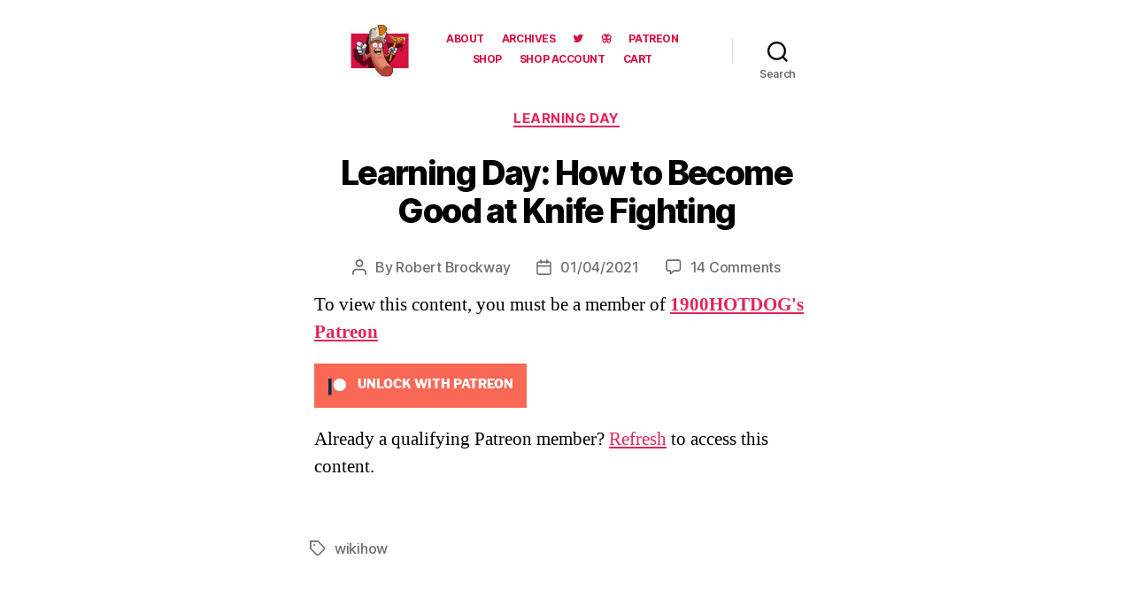

--- FILE ---
content_type: text/html; charset=UTF-8
request_url: https://1900hotdog.com/2021/01/learning-day-how-to-become-good-at-knife-fighting/
body_size: 18133
content:
<!DOCTYPE html>

<html class="no-js" lang="en-US">

	<head>

		<meta charset="UTF-8">
		<meta name="viewport" content="width=device-width, initial-scale=1.0">

		<link rel="profile" href="https://gmpg.org/xfn/11">

		<!--||  JM Twitter Cards by jmau111 v14.1.0  ||-->
<meta name="twitter:card" content="summary_large_image">
<meta name="twitter:creator" content="@1900hotdog">
<meta name="twitter:site" content="@1900hotdog">
<meta name="twitter:title" content="Learning Day: How to Become Good at Knife Fighting">
<meta name="twitter:description" content="You can’t trust WikiHow to teach you even the most basic of life skills. If you learn how to ride a bike from WikiHow you’ll wind up with a handlebar up your ass and wheels on your hands like">
<meta name="twitter:image" content="https://1900hotdog.com/wp-content/uploads/2021/01/knife-fighting.jpg">
<!--||  /JM Twitter Cards by jmau111 v14.1.0  ||-->
<meta name='robots' content='index, follow, max-image-preview:large, max-snippet:-1, max-video-preview:-1' />
	<style>img:is([sizes="auto" i], [sizes^="auto," i]) { contain-intrinsic-size: 3000px 1500px }</style>
	
	<!-- This site is optimized with the Yoast SEO plugin v26.6 - https://yoast.com/wordpress/plugins/seo/ -->
	<title>Learning Day: How to Become Good at Knife Fighting - 1-900-HOTDOG</title>
	<meta name="description" content="Cursed artifacts from the wrong dimension every weekday." />
	<link rel="canonical" href="https://1900hotdog.com/2021/01/learning-day-how-to-become-good-at-knife-fighting/" />
	<meta property="og:locale" content="en_US" />
	<meta property="og:type" content="article" />
	<meta property="og:title" content="Learning Day: How to Become Good at Knife Fighting - 1-900-HOTDOG" />
	<meta property="og:description" content="Cursed artifacts from the wrong dimension every weekday." />
	<meta property="og:url" content="https://1900hotdog.com/2021/01/learning-day-how-to-become-good-at-knife-fighting/" />
	<meta property="og:site_name" content="1-900-HOTDOG" />
	<meta property="article:publisher" content="https://www.facebook.com/1900HOTDOGcom-103309854760961" />
	<meta property="article:published_time" content="2021-01-04T13:00:00+00:00" />
	<meta property="article:modified_time" content="2021-01-05T22:17:05+00:00" />
	<meta property="og:image" content="https://1900hotdog.com/wp-content/uploads/2021/01/knife-fighting.jpg" />
	<meta property="og:image:width" content="580" />
	<meta property="og:image:height" content="400" />
	<meta property="og:image:type" content="image/jpeg" />
	<meta name="author" content="Robert Brockway" />
	<meta name="twitter:card" content="summary_large_image" />
	<meta name="twitter:creator" content="@1900hotdog" />
	<meta name="twitter:site" content="@1900hotdog" />
	<meta name="twitter:label1" content="Written by" />
	<meta name="twitter:data1" content="Robert Brockway" />
	<meta name="twitter:label2" content="Est. reading time" />
	<meta name="twitter:data2" content="8 minutes" />
	<script type="application/ld+json" class="yoast-schema-graph">{"@context":"https://schema.org","@graph":[{"@type":"Article","@id":"https://1900hotdog.com/2021/01/learning-day-how-to-become-good-at-knife-fighting/#article","isPartOf":{"@id":"https://1900hotdog.com/2021/01/learning-day-how-to-become-good-at-knife-fighting/"},"author":{"name":"Robert Brockway","@id":"https://1900hotdog.com/#/schema/person/e167cece931c9110aa242934b1221fbf"},"headline":"Learning Day: How to Become Good at Knife Fighting","datePublished":"2021-01-04T13:00:00+00:00","dateModified":"2021-01-05T22:17:05+00:00","mainEntityOfPage":{"@id":"https://1900hotdog.com/2021/01/learning-day-how-to-become-good-at-knife-fighting/"},"wordCount":1547,"commentCount":14,"publisher":{"@id":"https://1900hotdog.com/#organization"},"image":{"@id":"https://1900hotdog.com/2021/01/learning-day-how-to-become-good-at-knife-fighting/#primaryimage"},"thumbnailUrl":"https://1900hotdog.com/wp-content/uploads/2021/01/knife-fighting.jpg","keywords":["wikihow"],"articleSection":["LEARNING DAY"],"inLanguage":"en-US","potentialAction":[{"@type":"CommentAction","name":"Comment","target":["https://1900hotdog.com/2021/01/learning-day-how-to-become-good-at-knife-fighting/#respond"]}]},{"@type":"WebPage","@id":"https://1900hotdog.com/2021/01/learning-day-how-to-become-good-at-knife-fighting/","url":"https://1900hotdog.com/2021/01/learning-day-how-to-become-good-at-knife-fighting/","name":"Learning Day: How to Become Good at Knife Fighting - 1-900-HOTDOG","isPartOf":{"@id":"https://1900hotdog.com/#website"},"primaryImageOfPage":{"@id":"https://1900hotdog.com/2021/01/learning-day-how-to-become-good-at-knife-fighting/#primaryimage"},"image":{"@id":"https://1900hotdog.com/2021/01/learning-day-how-to-become-good-at-knife-fighting/#primaryimage"},"thumbnailUrl":"https://1900hotdog.com/wp-content/uploads/2021/01/knife-fighting.jpg","datePublished":"2021-01-04T13:00:00+00:00","dateModified":"2021-01-05T22:17:05+00:00","description":"Cursed artifacts from the wrong dimension every weekday.","breadcrumb":{"@id":"https://1900hotdog.com/2021/01/learning-day-how-to-become-good-at-knife-fighting/#breadcrumb"},"inLanguage":"en-US","potentialAction":[{"@type":"ReadAction","target":["https://1900hotdog.com/2021/01/learning-day-how-to-become-good-at-knife-fighting/"]}]},{"@type":"ImageObject","inLanguage":"en-US","@id":"https://1900hotdog.com/2021/01/learning-day-how-to-become-good-at-knife-fighting/#primaryimage","url":"https://1900hotdog.com/wp-content/uploads/2021/01/knife-fighting.jpg","contentUrl":"https://1900hotdog.com/wp-content/uploads/2021/01/knife-fighting.jpg","width":580,"height":400},{"@type":"BreadcrumbList","@id":"https://1900hotdog.com/2021/01/learning-day-how-to-become-good-at-knife-fighting/#breadcrumb","itemListElement":[{"@type":"ListItem","position":1,"name":"Home","item":"https://1900hotdog.com/"},{"@type":"ListItem","position":2,"name":"Learning Day: How to Become Good at Knife Fighting"}]},{"@type":"WebSite","@id":"https://1900hotdog.com/#website","url":"https://1900hotdog.com/","name":"1-900-HOTDOG","description":"Cursed artifacts from the wrong dimension every weekday.","publisher":{"@id":"https://1900hotdog.com/#organization"},"potentialAction":[{"@type":"SearchAction","target":{"@type":"EntryPoint","urlTemplate":"https://1900hotdog.com/?s={search_term_string}"},"query-input":{"@type":"PropertyValueSpecification","valueRequired":true,"valueName":"search_term_string"}}],"inLanguage":"en-US"},{"@type":"Organization","@id":"https://1900hotdog.com/#organization","name":"1900HOTDOG","url":"https://1900hotdog.com/","logo":{"@type":"ImageObject","inLanguage":"en-US","@id":"https://1900hotdog.com/#/schema/logo/image/","url":"https://1900hotdog.com/wp-content/uploads/2023/03/smalllogo2.jpg","contentUrl":"https://1900hotdog.com/wp-content/uploads/2023/03/smalllogo2.jpg","width":250,"height":105,"caption":"1900HOTDOG"},"image":{"@id":"https://1900hotdog.com/#/schema/logo/image/"},"sameAs":["https://www.facebook.com/1900HOTDOGcom-103309854760961","https://x.com/1900hotdog","https://www.instagram.com/1900hotdog/"]},{"@type":"Person","@id":"https://1900hotdog.com/#/schema/person/e167cece931c9110aa242934b1221fbf","name":"Robert Brockway","image":{"@type":"ImageObject","inLanguage":"en-US","@id":"https://1900hotdog.com/#/schema/person/image/","url":"https://secure.gravatar.com/avatar/2d3f91e6076d0b3f0deac955fe442d6353465aabd2da7ef11e8c81efdc4f4c8a?s=96&d=mm&r=g","contentUrl":"https://secure.gravatar.com/avatar/2d3f91e6076d0b3f0deac955fe442d6353465aabd2da7ef11e8c81efdc4f4c8a?s=96&d=mm&r=g","caption":"Robert Brockway"},"sameAs":["https://1900hotdog.com"],"url":"https://1900hotdog.com/author/brockway/"}]}</script>
	<!-- / Yoast SEO plugin. -->


<link href='https://fonts.gstatic.com' crossorigin rel='preconnect' />
<link rel="alternate" type="application/rss+xml" title="1-900-HOTDOG &raquo; Feed" href="https://1900hotdog.com/feed/" />
<link rel="alternate" type="application/rss+xml" title="1-900-HOTDOG &raquo; Comments Feed" href="https://1900hotdog.com/comments/feed/" />
<link rel="alternate" type="application/rss+xml" title="1-900-HOTDOG &raquo; Learning Day: How to Become Good at Knife Fighting Comments Feed" href="https://1900hotdog.com/2021/01/learning-day-how-to-become-good-at-knife-fighting/feed/" />
<style id='wp-emoji-styles-inline-css'>

	img.wp-smiley, img.emoji {
		display: inline !important;
		border: none !important;
		box-shadow: none !important;
		height: 1em !important;
		width: 1em !important;
		margin: 0 0.07em !important;
		vertical-align: -0.1em !important;
		background: none !important;
		padding: 0 !important;
	}
</style>
<link rel='stylesheet' id='wp-block-library-css' href='https://1900hotdog.com/wp-includes/css/dist/block-library/style.css?ver=12d6ce213a986bd5b8064f29e3beb569' media='all' />
<style id='classic-theme-styles-inline-css'>
/**
 * These rules are needed for backwards compatibility.
 * They should match the button element rules in the base theme.json file.
 */
.wp-block-button__link {
	color: #ffffff;
	background-color: #32373c;
	border-radius: 9999px; /* 100% causes an oval, but any explicit but really high value retains the pill shape. */

	/* This needs a low specificity so it won't override the rules from the button element if defined in theme.json. */
	box-shadow: none;
	text-decoration: none;

	/* The extra 2px are added to size solids the same as the outline versions.*/
	padding: calc(0.667em + 2px) calc(1.333em + 2px);

	font-size: 1.125em;
}

.wp-block-file__button {
	background: #32373c;
	color: #ffffff;
	text-decoration: none;
}

</style>
<link rel='stylesheet' id='coblocks-frontend-css' href='https://1900hotdog.com/wp-content/plugins/coblocks/dist/style-coblocks-1.css?ver=3.1.16' media='all' />
<link rel='stylesheet' id='coblocks-extensions-css' href='https://1900hotdog.com/wp-content/plugins/coblocks/dist/style-coblocks-extensions.css?ver=3.1.16' media='all' />
<link rel='stylesheet' id='coblocks-animation-css' href='https://1900hotdog.com/wp-content/plugins/coblocks/dist/style-coblocks-animation.css?ver=2677611078ee87eb3b1c' media='all' />
<style id='global-styles-inline-css'>
:root{--wp--preset--aspect-ratio--square: 1;--wp--preset--aspect-ratio--4-3: 4/3;--wp--preset--aspect-ratio--3-4: 3/4;--wp--preset--aspect-ratio--3-2: 3/2;--wp--preset--aspect-ratio--2-3: 2/3;--wp--preset--aspect-ratio--16-9: 16/9;--wp--preset--aspect-ratio--9-16: 9/16;--wp--preset--color--black: #000000;--wp--preset--color--cyan-bluish-gray: #abb8c3;--wp--preset--color--white: #ffffff;--wp--preset--color--pale-pink: #f78da7;--wp--preset--color--vivid-red: #cf2e2e;--wp--preset--color--luminous-vivid-orange: #ff6900;--wp--preset--color--luminous-vivid-amber: #fcb900;--wp--preset--color--light-green-cyan: #7bdcb5;--wp--preset--color--vivid-green-cyan: #00d084;--wp--preset--color--pale-cyan-blue: #8ed1fc;--wp--preset--color--vivid-cyan-blue: #0693e3;--wp--preset--color--vivid-purple: #9b51e0;--wp--preset--color--accent: #e22658;--wp--preset--color--primary: #000000;--wp--preset--color--secondary: #6d6d6d;--wp--preset--color--subtle-background: #dbdbdb;--wp--preset--color--background: #ffffff;--wp--preset--gradient--vivid-cyan-blue-to-vivid-purple: linear-gradient(135deg,rgba(6,147,227,1) 0%,rgb(155,81,224) 100%);--wp--preset--gradient--light-green-cyan-to-vivid-green-cyan: linear-gradient(135deg,rgb(122,220,180) 0%,rgb(0,208,130) 100%);--wp--preset--gradient--luminous-vivid-amber-to-luminous-vivid-orange: linear-gradient(135deg,rgba(252,185,0,1) 0%,rgba(255,105,0,1) 100%);--wp--preset--gradient--luminous-vivid-orange-to-vivid-red: linear-gradient(135deg,rgba(255,105,0,1) 0%,rgb(207,46,46) 100%);--wp--preset--gradient--very-light-gray-to-cyan-bluish-gray: linear-gradient(135deg,rgb(238,238,238) 0%,rgb(169,184,195) 100%);--wp--preset--gradient--cool-to-warm-spectrum: linear-gradient(135deg,rgb(74,234,220) 0%,rgb(151,120,209) 20%,rgb(207,42,186) 40%,rgb(238,44,130) 60%,rgb(251,105,98) 80%,rgb(254,248,76) 100%);--wp--preset--gradient--blush-light-purple: linear-gradient(135deg,rgb(255,206,236) 0%,rgb(152,150,240) 100%);--wp--preset--gradient--blush-bordeaux: linear-gradient(135deg,rgb(254,205,165) 0%,rgb(254,45,45) 50%,rgb(107,0,62) 100%);--wp--preset--gradient--luminous-dusk: linear-gradient(135deg,rgb(255,203,112) 0%,rgb(199,81,192) 50%,rgb(65,88,208) 100%);--wp--preset--gradient--pale-ocean: linear-gradient(135deg,rgb(255,245,203) 0%,rgb(182,227,212) 50%,rgb(51,167,181) 100%);--wp--preset--gradient--electric-grass: linear-gradient(135deg,rgb(202,248,128) 0%,rgb(113,206,126) 100%);--wp--preset--gradient--midnight: linear-gradient(135deg,rgb(2,3,129) 0%,rgb(40,116,252) 100%);--wp--preset--font-size--small: 18px;--wp--preset--font-size--medium: 20px;--wp--preset--font-size--large: 26.25px;--wp--preset--font-size--x-large: 42px;--wp--preset--font-size--normal: 21px;--wp--preset--font-size--larger: 32px;--wp--preset--spacing--20: 0.44rem;--wp--preset--spacing--30: 0.67rem;--wp--preset--spacing--40: 1rem;--wp--preset--spacing--50: 1.5rem;--wp--preset--spacing--60: 2.25rem;--wp--preset--spacing--70: 3.38rem;--wp--preset--spacing--80: 5.06rem;--wp--preset--shadow--natural: 6px 6px 9px rgba(0, 0, 0, 0.2);--wp--preset--shadow--deep: 12px 12px 50px rgba(0, 0, 0, 0.4);--wp--preset--shadow--sharp: 6px 6px 0px rgba(0, 0, 0, 0.2);--wp--preset--shadow--outlined: 6px 6px 0px -3px rgba(255, 255, 255, 1), 6px 6px rgba(0, 0, 0, 1);--wp--preset--shadow--crisp: 6px 6px 0px rgba(0, 0, 0, 1);}:where(.is-layout-flex){gap: 0.5em;}:where(.is-layout-grid){gap: 0.5em;}body .is-layout-flex{display: flex;}.is-layout-flex{flex-wrap: wrap;align-items: center;}.is-layout-flex > :is(*, div){margin: 0;}body .is-layout-grid{display: grid;}.is-layout-grid > :is(*, div){margin: 0;}:where(.wp-block-columns.is-layout-flex){gap: 2em;}:where(.wp-block-columns.is-layout-grid){gap: 2em;}:where(.wp-block-post-template.is-layout-flex){gap: 1.25em;}:where(.wp-block-post-template.is-layout-grid){gap: 1.25em;}.has-black-color{color: var(--wp--preset--color--black) !important;}.has-cyan-bluish-gray-color{color: var(--wp--preset--color--cyan-bluish-gray) !important;}.has-white-color{color: var(--wp--preset--color--white) !important;}.has-pale-pink-color{color: var(--wp--preset--color--pale-pink) !important;}.has-vivid-red-color{color: var(--wp--preset--color--vivid-red) !important;}.has-luminous-vivid-orange-color{color: var(--wp--preset--color--luminous-vivid-orange) !important;}.has-luminous-vivid-amber-color{color: var(--wp--preset--color--luminous-vivid-amber) !important;}.has-light-green-cyan-color{color: var(--wp--preset--color--light-green-cyan) !important;}.has-vivid-green-cyan-color{color: var(--wp--preset--color--vivid-green-cyan) !important;}.has-pale-cyan-blue-color{color: var(--wp--preset--color--pale-cyan-blue) !important;}.has-vivid-cyan-blue-color{color: var(--wp--preset--color--vivid-cyan-blue) !important;}.has-vivid-purple-color{color: var(--wp--preset--color--vivid-purple) !important;}.has-black-background-color{background-color: var(--wp--preset--color--black) !important;}.has-cyan-bluish-gray-background-color{background-color: var(--wp--preset--color--cyan-bluish-gray) !important;}.has-white-background-color{background-color: var(--wp--preset--color--white) !important;}.has-pale-pink-background-color{background-color: var(--wp--preset--color--pale-pink) !important;}.has-vivid-red-background-color{background-color: var(--wp--preset--color--vivid-red) !important;}.has-luminous-vivid-orange-background-color{background-color: var(--wp--preset--color--luminous-vivid-orange) !important;}.has-luminous-vivid-amber-background-color{background-color: var(--wp--preset--color--luminous-vivid-amber) !important;}.has-light-green-cyan-background-color{background-color: var(--wp--preset--color--light-green-cyan) !important;}.has-vivid-green-cyan-background-color{background-color: var(--wp--preset--color--vivid-green-cyan) !important;}.has-pale-cyan-blue-background-color{background-color: var(--wp--preset--color--pale-cyan-blue) !important;}.has-vivid-cyan-blue-background-color{background-color: var(--wp--preset--color--vivid-cyan-blue) !important;}.has-vivid-purple-background-color{background-color: var(--wp--preset--color--vivid-purple) !important;}.has-black-border-color{border-color: var(--wp--preset--color--black) !important;}.has-cyan-bluish-gray-border-color{border-color: var(--wp--preset--color--cyan-bluish-gray) !important;}.has-white-border-color{border-color: var(--wp--preset--color--white) !important;}.has-pale-pink-border-color{border-color: var(--wp--preset--color--pale-pink) !important;}.has-vivid-red-border-color{border-color: var(--wp--preset--color--vivid-red) !important;}.has-luminous-vivid-orange-border-color{border-color: var(--wp--preset--color--luminous-vivid-orange) !important;}.has-luminous-vivid-amber-border-color{border-color: var(--wp--preset--color--luminous-vivid-amber) !important;}.has-light-green-cyan-border-color{border-color: var(--wp--preset--color--light-green-cyan) !important;}.has-vivid-green-cyan-border-color{border-color: var(--wp--preset--color--vivid-green-cyan) !important;}.has-pale-cyan-blue-border-color{border-color: var(--wp--preset--color--pale-cyan-blue) !important;}.has-vivid-cyan-blue-border-color{border-color: var(--wp--preset--color--vivid-cyan-blue) !important;}.has-vivid-purple-border-color{border-color: var(--wp--preset--color--vivid-purple) !important;}.has-vivid-cyan-blue-to-vivid-purple-gradient-background{background: var(--wp--preset--gradient--vivid-cyan-blue-to-vivid-purple) !important;}.has-light-green-cyan-to-vivid-green-cyan-gradient-background{background: var(--wp--preset--gradient--light-green-cyan-to-vivid-green-cyan) !important;}.has-luminous-vivid-amber-to-luminous-vivid-orange-gradient-background{background: var(--wp--preset--gradient--luminous-vivid-amber-to-luminous-vivid-orange) !important;}.has-luminous-vivid-orange-to-vivid-red-gradient-background{background: var(--wp--preset--gradient--luminous-vivid-orange-to-vivid-red) !important;}.has-very-light-gray-to-cyan-bluish-gray-gradient-background{background: var(--wp--preset--gradient--very-light-gray-to-cyan-bluish-gray) !important;}.has-cool-to-warm-spectrum-gradient-background{background: var(--wp--preset--gradient--cool-to-warm-spectrum) !important;}.has-blush-light-purple-gradient-background{background: var(--wp--preset--gradient--blush-light-purple) !important;}.has-blush-bordeaux-gradient-background{background: var(--wp--preset--gradient--blush-bordeaux) !important;}.has-luminous-dusk-gradient-background{background: var(--wp--preset--gradient--luminous-dusk) !important;}.has-pale-ocean-gradient-background{background: var(--wp--preset--gradient--pale-ocean) !important;}.has-electric-grass-gradient-background{background: var(--wp--preset--gradient--electric-grass) !important;}.has-midnight-gradient-background{background: var(--wp--preset--gradient--midnight) !important;}.has-small-font-size{font-size: var(--wp--preset--font-size--small) !important;}.has-medium-font-size{font-size: var(--wp--preset--font-size--medium) !important;}.has-large-font-size{font-size: var(--wp--preset--font-size--large) !important;}.has-x-large-font-size{font-size: var(--wp--preset--font-size--x-large) !important;}
:where(.wp-block-post-template.is-layout-flex){gap: 1.25em;}:where(.wp-block-post-template.is-layout-grid){gap: 1.25em;}
:where(.wp-block-columns.is-layout-flex){gap: 2em;}:where(.wp-block-columns.is-layout-grid){gap: 2em;}
:root :where(.wp-block-pullquote){font-size: 1.5em;line-height: 1.6;}
</style>
<link rel='stylesheet' id='tnado_hidefi_styles-css' href='https://1900hotdog.com/wp-content/plugins/hide-featured-image-on-all-single-pagepost//tnado-styles.css?ver=12d6ce213a986bd5b8064f29e3beb569' media='all' />
<link rel='stylesheet' id='patreon-wordpress-css-css' href='https://1900hotdog.com/wp-content/plugins/patreon-connect/assets/css/app.css?ver=12d6ce213a986bd5b8064f29e3beb569' media='all' />
<link rel='stylesheet' id='woocommerce-layout-css' href='https://1900hotdog.com/wp-content/plugins/woocommerce/assets/css/woocommerce-layout.css?ver=10.4.2' media='all' />
<link rel='stylesheet' id='woocommerce-smallscreen-css' href='https://1900hotdog.com/wp-content/plugins/woocommerce/assets/css/woocommerce-smallscreen.css?ver=10.4.2' media='only screen and (max-width: 768px)' />
<link rel='stylesheet' id='woocommerce-general-css' href='//1900hotdog.com/wp-content/plugins/woocommerce/assets/css/twenty-twenty.css?ver=10.4.2' media='all' />
<style id='woocommerce-inline-inline-css'>
.woocommerce form .form-row .required { visibility: visible; }
</style>
<link rel='stylesheet' id='wp-components-css' href='https://1900hotdog.com/wp-includes/css/dist/components/style.css?ver=12d6ce213a986bd5b8064f29e3beb569' media='all' />
<link rel='stylesheet' id='godaddy-styles-css' href='https://1900hotdog.com/wp-content/plugins/coblocks/includes/Dependencies/GoDaddy/Styles/build/latest.css?ver=2.0.2' media='all' />
<link rel='stylesheet' id='megamenu-css' href='https://1900hotdog.com/wp-content/uploads/maxmegamenu/style.css?ver=08dac7' media='all' />
<link rel='stylesheet' id='dashicons-css' href='https://1900hotdog.com/wp-includes/css/dashicons.css?ver=12d6ce213a986bd5b8064f29e3beb569' media='all' />
<link rel='stylesheet' id='twentytwenty-style-css' href='https://1900hotdog.com/wp-content/themes/twentytwenty/style.css?ver=3.0' media='all' />
<style id='twentytwenty-style-inline-css'>
.color-accent,.color-accent-hover:hover,.color-accent-hover:focus,:root .has-accent-color,.has-drop-cap:not(:focus):first-letter,.wp-block-button.is-style-outline,a { color: #e22658; }blockquote,.border-color-accent,.border-color-accent-hover:hover,.border-color-accent-hover:focus { border-color: #e22658; }button,.button,.faux-button,.wp-block-button__link,.wp-block-file .wp-block-file__button,input[type="button"],input[type="reset"],input[type="submit"],.bg-accent,.bg-accent-hover:hover,.bg-accent-hover:focus,:root .has-accent-background-color,.comment-reply-link { background-color: #e22658; }.fill-children-accent,.fill-children-accent * { fill: #e22658; }:root .has-background-color,button,.button,.faux-button,.wp-block-button__link,.wp-block-file__button,input[type="button"],input[type="reset"],input[type="submit"],.wp-block-button,.comment-reply-link,.has-background.has-primary-background-color:not(.has-text-color),.has-background.has-primary-background-color *:not(.has-text-color),.has-background.has-accent-background-color:not(.has-text-color),.has-background.has-accent-background-color *:not(.has-text-color) { color: #ffffff; }:root .has-background-background-color { background-color: #ffffff; }body,.entry-title a,:root .has-primary-color { color: #000000; }:root .has-primary-background-color { background-color: #000000; }cite,figcaption,.wp-caption-text,.post-meta,.entry-content .wp-block-archives li,.entry-content .wp-block-categories li,.entry-content .wp-block-latest-posts li,.wp-block-latest-comments__comment-date,.wp-block-latest-posts__post-date,.wp-block-embed figcaption,.wp-block-image figcaption,.wp-block-pullquote cite,.comment-metadata,.comment-respond .comment-notes,.comment-respond .logged-in-as,.pagination .dots,.entry-content hr:not(.has-background),hr.styled-separator,:root .has-secondary-color { color: #6d6d6d; }:root .has-secondary-background-color { background-color: #6d6d6d; }pre,fieldset,input,textarea,table,table *,hr { border-color: #dbdbdb; }caption,code,code,kbd,samp,.wp-block-table.is-style-stripes tbody tr:nth-child(odd),:root .has-subtle-background-background-color { background-color: #dbdbdb; }.wp-block-table.is-style-stripes { border-bottom-color: #dbdbdb; }.wp-block-latest-posts.is-grid li { border-top-color: #dbdbdb; }:root .has-subtle-background-color { color: #dbdbdb; }body:not(.overlay-header) .primary-menu > li > a,body:not(.overlay-header) .primary-menu > li > .icon,.modal-menu a,.footer-menu a, .footer-widgets a:where(:not(.wp-block-button__link)),#site-footer .wp-block-button.is-style-outline,.wp-block-pullquote:before,.singular:not(.overlay-header) .entry-header a,.archive-header a,.header-footer-group .color-accent,.header-footer-group .color-accent-hover:hover { color: #cd2653; }.social-icons a,#site-footer button:not(.toggle),#site-footer .button,#site-footer .faux-button,#site-footer .wp-block-button__link,#site-footer .wp-block-file__button,#site-footer input[type="button"],#site-footer input[type="reset"],#site-footer input[type="submit"] { background-color: #cd2653; }.header-footer-group,body:not(.overlay-header) #site-header .toggle,.menu-modal .toggle { color: #000000; }body:not(.overlay-header) .primary-menu ul { background-color: #000000; }body:not(.overlay-header) .primary-menu > li > ul:after { border-bottom-color: #000000; }body:not(.overlay-header) .primary-menu ul ul:after { border-left-color: #000000; }.site-description,body:not(.overlay-header) .toggle-inner .toggle-text,.widget .post-date,.widget .rss-date,.widget_archive li,.widget_categories li,.widget cite,.widget_pages li,.widget_meta li,.widget_nav_menu li,.powered-by-wordpress,.footer-credits .privacy-policy,.to-the-top,.singular .entry-header .post-meta,.singular:not(.overlay-header) .entry-header .post-meta a { color: #6d6d6d; }.header-footer-group pre,.header-footer-group fieldset,.header-footer-group input,.header-footer-group textarea,.header-footer-group table,.header-footer-group table *,.footer-nav-widgets-wrapper,#site-footer,.menu-modal nav *,.footer-widgets-outer-wrapper,.footer-top { border-color: #dcd7ca; }.header-footer-group table caption,body:not(.overlay-header) .header-inner .toggle-wrapper::before { background-color: #dcd7ca; }
</style>
<link rel='stylesheet' id='twentytwenty-fonts-css' href='https://1900hotdog.com/wp-content/themes/twentytwenty/assets/css/font-inter.css?ver=3.0' media='all' />
<link rel='stylesheet' id='twentytwenty-print-style-css' href='https://1900hotdog.com/wp-content/themes/twentytwenty/print.css?ver=3.0' media='print' />
<script src="https://1900hotdog.com/wp-includes/js/jquery/jquery.js?ver=3.7.1" id="jquery-core-js"></script>
<script src="https://1900hotdog.com/wp-includes/js/jquery/jquery-migrate.js?ver=3.4.1" id="jquery-migrate-js"></script>
<script src="https://1900hotdog.com/wp-content/plugins/woocommerce/assets/js/jquery-blockui/jquery.blockUI.js?ver=2.7.0-wc.10.4.2" id="wc-jquery-blockui-js" defer data-wp-strategy="defer"></script>
<script id="wc-add-to-cart-js-extra">
var wc_add_to_cart_params = {"ajax_url":"\/wp-admin\/admin-ajax.php","wc_ajax_url":"\/?wc-ajax=%%endpoint%%","i18n_view_cart":"View cart","cart_url":"https:\/\/1900hotdog.com\/cart\/","is_cart":"","cart_redirect_after_add":"no"};
</script>
<script src="https://1900hotdog.com/wp-content/plugins/woocommerce/assets/js/frontend/add-to-cart.js?ver=10.4.2" id="wc-add-to-cart-js" defer data-wp-strategy="defer"></script>
<script src="https://1900hotdog.com/wp-content/plugins/woocommerce/assets/js/js-cookie/js.cookie.js?ver=2.1.4-wc.10.4.2" id="wc-js-cookie-js" defer data-wp-strategy="defer"></script>
<script id="woocommerce-js-extra">
var woocommerce_params = {"ajax_url":"\/wp-admin\/admin-ajax.php","wc_ajax_url":"\/?wc-ajax=%%endpoint%%","i18n_password_show":"Show password","i18n_password_hide":"Hide password"};
</script>
<script src="https://1900hotdog.com/wp-content/plugins/woocommerce/assets/js/frontend/woocommerce.js?ver=10.4.2" id="woocommerce-js" defer data-wp-strategy="defer"></script>
<script id="WCPAY_ASSETS-js-extra">
var wcpayAssets = {"url":"https:\/\/1900hotdog.com\/wp-content\/plugins\/woocommerce-payments\/dist\/"};
</script>
<script src="https://1900hotdog.com/wp-content/themes/twentytwenty/assets/js/index.js?ver=3.0" id="twentytwenty-js-js" defer data-wp-strategy="defer"></script>
<link rel="https://api.w.org/" href="https://1900hotdog.com/wp-json/" /><link rel="alternate" title="JSON" type="application/json" href="https://1900hotdog.com/wp-json/wp/v2/posts/3181" /><link rel="EditURI" type="application/rsd+xml" title="RSD" href="https://1900hotdog.com/xmlrpc.php?rsd" />
<link rel="alternate" title="oEmbed (JSON)" type="application/json+oembed" href="https://1900hotdog.com/wp-json/oembed/1.0/embed?url=https%3A%2F%2F1900hotdog.com%2F2021%2F01%2Flearning-day-how-to-become-good-at-knife-fighting%2F" />
<link rel="alternate" title="oEmbed (XML)" type="text/xml+oembed" href="https://1900hotdog.com/wp-json/oembed/1.0/embed?url=https%3A%2F%2F1900hotdog.com%2F2021%2F01%2Flearning-day-how-to-become-good-at-knife-fighting%2F&#038;format=xml" />
<!--Customizer CSS-->
<style type="text/css">
.powered-by-wordpress a {
    color: #e22658;
}
#site-header, #breadcrumbs {
    max-width: 58rem;
    margin: 0 auto;
}
.site-description { display:none; }.site-title {
    font-size: 2.1rem;
}
@media (min-width: 700px) {
    .site-title {
        font-size: 2.4rem;
    }
}
ul.primary-menu { font-size:1.6rem; }.modal-menu > li > a, .modal-menu > li > .ancestor-wrapper > a {
    font-size: 1.8333333333333rem;
}
@media (min-width: 700px) {
    .modal-menu > li > a, .modal-menu > li > .ancestor-wrapper > a {
        font-size: 2.2rem;
    }
}
ul.primary-menu, .modal-menu > li > a, .modal-menu > li > .ancestor-wrapper > a { font-weight: 400; }#site-content .archive-header-inner { max-width: 58rem; }.archive-title {
    font-size: 2.4rem;
}
@media (min-width: 700px) {
    .archive-title {
        font-size: 3.2rem;
    }
}
#site-content .entry-header-inner, .post-meta-wrapper { max-width: 58rem; }h1.entry-title, h2.entry-title {
    font-size: 1.6285714285714rem;
}
@media (min-width: 700px) {
    h1.entry-title, h2.entry-title {
        font-size: 2.8952380952381rem;
    }
}
@media (min-width: 1220px) {
    h1.entry-title, h2.entry-title {
        font-size: 3.8rem;
    }
}
.page h1.entry-title, h2.entry-title {
    font-size: 1.6285714285714rem;
}
@media (min-width: 700px) {
    .page h1.entry-title, h2.entry-title {
        font-size: 2.8952380952381rem;
    }
}
@media (min-width: 1220px) {
    .page h1.entry-title, h2.entry-title {
        font-size: 3.8rem;
    }
}
.entry-content hr, hr.styled-separator {
    border-top: 1px solid #ffffff;
    position: static;
}
.entry-content hr::before, .entry-content hr::after, hr.styled-separator::before, hr.styled-separator::after {
    display: none;
}
.footer-nav-widgets-wrapper, #site-footer { background-color: #ffffff; }.footer-menu {
    font-size: 1.35rem;
}
@media (min-width: 700px) {
    .footer-menu {
        font-size: 1.8rem;
    }
}
@media (min-width: 1000px) {
    .footer-menu {
    font-size: 0.9rem;
    }
}
@media (min-width: 1220px) {
    .footer-menu {
        font-size: 1.8rem;
    }
}
.footer-menu { font-weight: 300; }.footer-widgets-outer-wrapper {
    padding-top: 0.525rem;
}
@media (min-width: 700px) {
    .footer-widgets-outer-wrapper {
        padding-top: 1.4rem;
    }
}
.footer-widgets-outer-wrapper {
    padding-bottom: 0.525rem;
}
@media (min-width: 700px) {
    .footer-widgets-outer-wrapper {
        padding-bottom: 1.4rem;
    }
}
#site-footer {
    padding: 0.1rem 0;
}
.footer-top-hidden #site-footer {
    margin-top: 0.1rem;
}
@media (min-width: 700px) {
    .footer-top-hidden #site-footer {
        margin-top: 0.13333333333333rem;
        padding: 0.13333333333333rem 0;
    }
}
.footer-top {
    padding: 0.1rem 0;
}
@media (min-width: 700px) {
    .footer-top {
        padding: 0.12333333333333rem 0;
    }
}
.footer-top-visible .footer-nav-widgets-wrapper, .footer-top-hidden #site-footer {
    margin-top: 0.1rem;
}
@media (min-width: 700px) {
    .footer-top-visible .footer-nav-widgets-wrapper, .footer-top-hidden #site-footer {
        margin-top: 0.16rem;
    }
}
#site-footer { display:none; }.footer-widgets-outer-wrapper { border-bottom:none; }.powered-by-wordpress {
    font-size: 0.53333333333333rem;
}
@media (min-width: 700px) {
    .powered-by-wordpress {
        font-size: 0.6rem;
    }
}
.to-the-top { display:none; }</style> 
<!--/Customizer CSS-->
<style>@font-face {
            font-family: 'Libre Franklin Extra Bold';
            src: url('https://1900hotdog.com/wp-content/plugins/patreon-connect/assets/fonts/librefranklin-extrabold-webfont.woff2') format('woff2'),
                 url('https://1900hotdog.com/wp-content/plugins/patreon-connect/assets/fonts/librefranklin-extrabold-webfont.woff') format('woff');
            font-weight: bold;
            }</style><script>
document.documentElement.className = document.documentElement.className.replace( 'no-js', 'js' );
//# sourceURL=twentytwenty_no_js_class
</script>
	<noscript><style>.woocommerce-product-gallery{ opacity: 1 !important; }</style></noscript>
	<meta name="generator" content="Elementor 3.33.4; features: additional_custom_breakpoints; settings: css_print_method-external, google_font-enabled, font_display-auto">
			<style>
				.e-con.e-parent:nth-of-type(n+4):not(.e-lazyloaded):not(.e-no-lazyload),
				.e-con.e-parent:nth-of-type(n+4):not(.e-lazyloaded):not(.e-no-lazyload) * {
					background-image: none !important;
				}
				@media screen and (max-height: 1024px) {
					.e-con.e-parent:nth-of-type(n+3):not(.e-lazyloaded):not(.e-no-lazyload),
					.e-con.e-parent:nth-of-type(n+3):not(.e-lazyloaded):not(.e-no-lazyload) * {
						background-image: none !important;
					}
				}
				@media screen and (max-height: 640px) {
					.e-con.e-parent:nth-of-type(n+2):not(.e-lazyloaded):not(.e-no-lazyload),
					.e-con.e-parent:nth-of-type(n+2):not(.e-lazyloaded):not(.e-no-lazyload) * {
						background-image: none !important;
					}
				}
			</style>
			<style id="custom-background-css">
body.custom-background { background-color: #ffffff; }
</style>
	<link rel="icon" href="https://1900hotdog.com/wp-content/uploads/2020/03/Square-Pixel-Logo-NS-150x126.png" sizes="32x32" />
<link rel="icon" href="https://1900hotdog.com/wp-content/uploads/2020/03/Square-Pixel-Logo-NS.png" sizes="192x192" />
<link rel="apple-touch-icon" href="https://1900hotdog.com/wp-content/uploads/2020/03/Square-Pixel-Logo-NS.png" />
<meta name="msapplication-TileImage" content="https://1900hotdog.com/wp-content/uploads/2020/03/Square-Pixel-Logo-NS.png" />
		<style id="wp-custom-css">
			.page .entry-header { display: none}
.entry-header {
	padding:0 0 0px 0;
}
@media (min-width: 580px) {
  .widget .widget-title { margin-bottom: 1rem; }
  .post-inner { padding-top: 0rem; }
  .footer-widgets-outer-wrapper { padding: 1rem 0; }
  #site-footer { padding: 1rem 0; }
}
.singular .entry-header {
  padding: 1rem 0;
}
body:not(.singular) main > article:first-of-type {
  padding: 0rem 0 0;
}
.archive-header {
  padding: 1rem 0;
}
.error404 #site-content {
  padding-top: 1rem;
}
#wpadminbar { display:none !important;}		</style>
		<style type="text/css">/** Mega Menu CSS: fs **/</style>

	</head>

	<body data-rsssl=1 class="wp-singular post-template-default single single-post postid-3181 single-format-standard custom-background wp-custom-logo wp-embed-responsive wp-theme-twentytwenty theme-twentytwenty is-twentytwenty woocommerce-no-js mega-menu-primary singular enable-search-modal has-post-thumbnail has-single-pagination showing-comments show-avatars footer-top-hidden reduced-spacing elementor-default elementor-kit-3093">

		<a class="skip-link screen-reader-text" href="#site-content">Skip to the content</a>
		<header id="site-header" class="header-footer-group">

			<div class="header-inner section-inner">

				<div class="header-titles-wrapper">

					
						<button class="toggle search-toggle mobile-search-toggle" data-toggle-target=".search-modal" data-toggle-body-class="showing-search-modal" data-set-focus=".search-modal .search-field" aria-expanded="false">
							<span class="toggle-inner">
								<span class="toggle-icon">
									<svg class="svg-icon" aria-hidden="true" role="img" focusable="false" xmlns="http://www.w3.org/2000/svg" width="23" height="23" viewBox="0 0 23 23"><path d="M38.710696,48.0601792 L43,52.3494831 L41.3494831,54 L37.0601792,49.710696 C35.2632422,51.1481185 32.9839107,52.0076499 30.5038249,52.0076499 C24.7027226,52.0076499 20,47.3049272 20,41.5038249 C20,35.7027226 24.7027226,31 30.5038249,31 C36.3049272,31 41.0076499,35.7027226 41.0076499,41.5038249 C41.0076499,43.9839107 40.1481185,46.2632422 38.710696,48.0601792 Z M36.3875844,47.1716785 C37.8030221,45.7026647 38.6734666,43.7048964 38.6734666,41.5038249 C38.6734666,36.9918565 35.0157934,33.3341833 30.5038249,33.3341833 C25.9918565,33.3341833 22.3341833,36.9918565 22.3341833,41.5038249 C22.3341833,46.0157934 25.9918565,49.6734666 30.5038249,49.6734666 C32.7048964,49.6734666 34.7026647,48.8030221 36.1716785,47.3875844 C36.2023931,47.347638 36.2360451,47.3092237 36.2726343,47.2726343 C36.3092237,47.2360451 36.347638,47.2023931 36.3875844,47.1716785 Z" transform="translate(-20 -31)" /></svg>								</span>
								<span class="toggle-text">Search</span>
							</span>
						</button><!-- .search-toggle -->

					
					<div class="header-titles">

						<div class="site-logo faux-heading"><a href="https://1900hotdog.com/" class="custom-logo-link" rel="home"><img width="120" height="90" src="https://1900hotdog.com/wp-content/uploads/2022/03/cropped-Logo-120-x-90-Just-Mascot.jpg" class="custom-logo" alt="1-900-HOTDOG" decoding="async" /></a><span class="screen-reader-text">1-900-HOTDOG</span></div><div class="site-description">Cursed artifacts from the wrong dimension every weekday.</div><!-- .site-description -->
					</div><!-- .header-titles -->

					<button class="toggle nav-toggle mobile-nav-toggle" data-toggle-target=".menu-modal"  data-toggle-body-class="showing-menu-modal" aria-expanded="false" data-set-focus=".close-nav-toggle">
						<span class="toggle-inner">
							<span class="toggle-icon">
								<svg class="svg-icon" aria-hidden="true" role="img" focusable="false" xmlns="http://www.w3.org/2000/svg" width="26" height="7" viewBox="0 0 26 7"><path fill-rule="evenodd" d="M332.5,45 C330.567003,45 329,43.4329966 329,41.5 C329,39.5670034 330.567003,38 332.5,38 C334.432997,38 336,39.5670034 336,41.5 C336,43.4329966 334.432997,45 332.5,45 Z M342,45 C340.067003,45 338.5,43.4329966 338.5,41.5 C338.5,39.5670034 340.067003,38 342,38 C343.932997,38 345.5,39.5670034 345.5,41.5 C345.5,43.4329966 343.932997,45 342,45 Z M351.5,45 C349.567003,45 348,43.4329966 348,41.5 C348,39.5670034 349.567003,38 351.5,38 C353.432997,38 355,39.5670034 355,41.5 C355,43.4329966 353.432997,45 351.5,45 Z" transform="translate(-329 -38)" /></svg>							</span>
							<span class="toggle-text">Menu</span>
						</span>
					</button><!-- .nav-toggle -->

				</div><!-- .header-titles-wrapper -->

				<div class="header-navigation-wrapper">

					
							<nav class="primary-menu-wrapper" aria-label="Horizontal">

								<ul class="primary-menu reset-list-style">

								<div id="mega-menu-wrap-primary" class="mega-menu-wrap"><div class="mega-menu-toggle"><div class="mega-toggle-blocks-left"></div><div class="mega-toggle-blocks-center"></div><div class="mega-toggle-blocks-right"><div class='mega-toggle-block mega-menu-toggle-animated-block mega-toggle-block-0' id='mega-toggle-block-0'><button aria-label="Toggle Menu" class="mega-toggle-animated mega-toggle-animated-slider" type="button" aria-expanded="false">
                  <span class="mega-toggle-animated-box">
                    <span class="mega-toggle-animated-inner"></span>
                  </span>
                </button></div></div></div><ul id="mega-menu-primary" class="mega-menu max-mega-menu mega-menu-horizontal mega-no-js" data-event="hover_intent" data-effect="disabled" data-effect-speed="200" data-effect-mobile="disabled" data-effect-speed-mobile="0" data-mobile-force-width="false" data-second-click="go" data-document-click="collapse" data-vertical-behaviour="standard" data-breakpoint="768" data-unbind="true" data-mobile-state="collapse_all" data-mobile-direction="vertical" data-hover-intent-timeout="300" data-hover-intent-interval="100"><li class="mega-menu-item mega-menu-item-type-post_type mega-menu-item-object-page mega-align-bottom-left mega-menu-flyout mega-menu-item-3105" id="mega-menu-item-3105"><a class="mega-menu-link" href="https://1900hotdog.com/about/" tabindex="0">ABOUT</a></li><li class="mega-menu-item mega-menu-item-type-post_type mega-menu-item-object-page mega-align-bottom-left mega-menu-flyout mega-menu-item-1379" id="mega-menu-item-1379"><a class="mega-menu-link" href="https://1900hotdog.com/the-1-900-hot-dog-archives/" tabindex="0">ARCHIVES</a></li><li class="mega-menu-item mega-menu-item-type-custom mega-menu-item-object-custom mega-align-bottom-left mega-menu-flyout mega-has-icon mega-icon-left mega-hide-text mega-menu-item-29076" id="mega-menu-item-29076"><a class="dashicons-twitter mega-menu-link" href="https://x.com/1900hotdog" tabindex="0" aria-label="🐦"></a></li><li class="mega-menu-item mega-menu-item-type-custom mega-menu-item-object-custom mega-align-bottom-left mega-menu-flyout mega-menu-item-29073" id="mega-menu-item-29073"><a class="mega-menu-link" href="https://bsky.app/profile/1900hotdog.bsky.social" tabindex="0">🦋</a></li><li class="mega-menu-item mega-menu-item-type-custom mega-menu-item-object-custom mega-align-bottom-left mega-menu-flyout mega-menu-item-10450" id="mega-menu-item-10450"><a class="mega-menu-link" href="https://www.patreon.com/1900HOTDOG" tabindex="0">PATREON</a></li><li class="mega-menu-item mega-menu-item-type-post_type mega-menu-item-object-page mega-align-bottom-left mega-menu-flyout mega-menu-item-29071" id="mega-menu-item-29071"><a class="mega-menu-link" href="https://1900hotdog.com/shop/" tabindex="0">SHOP</a></li><li class="mega-menu-item mega-menu-item-type-post_type mega-menu-item-object-page mega-align-bottom-left mega-menu-flyout mega-menu-item-29074" id="mega-menu-item-29074"><a class="mega-menu-link" href="https://1900hotdog.com/my-account/" tabindex="0">SHOP ACCOUNT</a></li><li class="mega-menu-item mega-menu-item-type-post_type mega-menu-item-object-page mega-align-bottom-left mega-menu-flyout mega-menu-item-29072" id="mega-menu-item-29072"><a class="mega-menu-link" href="https://1900hotdog.com/cart/" tabindex="0">CART</a></li></ul></div>
								</ul>

							</nav><!-- .primary-menu-wrapper -->

						
						<div class="header-toggles hide-no-js">

						
							<div class="toggle-wrapper search-toggle-wrapper">

								<button class="toggle search-toggle desktop-search-toggle" data-toggle-target=".search-modal" data-toggle-body-class="showing-search-modal" data-set-focus=".search-modal .search-field" aria-expanded="false">
									<span class="toggle-inner">
										<svg class="svg-icon" aria-hidden="true" role="img" focusable="false" xmlns="http://www.w3.org/2000/svg" width="23" height="23" viewBox="0 0 23 23"><path d="M38.710696,48.0601792 L43,52.3494831 L41.3494831,54 L37.0601792,49.710696 C35.2632422,51.1481185 32.9839107,52.0076499 30.5038249,52.0076499 C24.7027226,52.0076499 20,47.3049272 20,41.5038249 C20,35.7027226 24.7027226,31 30.5038249,31 C36.3049272,31 41.0076499,35.7027226 41.0076499,41.5038249 C41.0076499,43.9839107 40.1481185,46.2632422 38.710696,48.0601792 Z M36.3875844,47.1716785 C37.8030221,45.7026647 38.6734666,43.7048964 38.6734666,41.5038249 C38.6734666,36.9918565 35.0157934,33.3341833 30.5038249,33.3341833 C25.9918565,33.3341833 22.3341833,36.9918565 22.3341833,41.5038249 C22.3341833,46.0157934 25.9918565,49.6734666 30.5038249,49.6734666 C32.7048964,49.6734666 34.7026647,48.8030221 36.1716785,47.3875844 C36.2023931,47.347638 36.2360451,47.3092237 36.2726343,47.2726343 C36.3092237,47.2360451 36.347638,47.2023931 36.3875844,47.1716785 Z" transform="translate(-20 -31)" /></svg>										<span class="toggle-text">Search</span>
									</span>
								</button><!-- .search-toggle -->

							</div>

							
						</div><!-- .header-toggles -->
						
				</div><!-- .header-navigation-wrapper -->

			</div><!-- .header-inner -->

			<div class="search-modal cover-modal header-footer-group" data-modal-target-string=".search-modal" role="dialog" aria-modal="true" aria-label="Search">

	<div class="search-modal-inner modal-inner">

		<div class="section-inner">

			<form role="search" aria-label="Search for:" method="get" class="search-form" action="https://1900hotdog.com/">
	<label for="search-form-1">
		<span class="screen-reader-text">
			Search for:		</span>
		<input type="search" id="search-form-1" class="search-field" placeholder="Search &hellip;" value="" name="s" />
	</label>
	<input type="submit" class="search-submit" value="Search" />
</form>

			<button class="toggle search-untoggle close-search-toggle fill-children-current-color" data-toggle-target=".search-modal" data-toggle-body-class="showing-search-modal" data-set-focus=".search-modal .search-field">
				<span class="screen-reader-text">
					Close search				</span>
				<svg class="svg-icon" aria-hidden="true" role="img" focusable="false" xmlns="http://www.w3.org/2000/svg" width="16" height="16" viewBox="0 0 16 16"><polygon fill="" fill-rule="evenodd" points="6.852 7.649 .399 1.195 1.445 .149 7.899 6.602 14.352 .149 15.399 1.195 8.945 7.649 15.399 14.102 14.352 15.149 7.899 8.695 1.445 15.149 .399 14.102" /></svg>			</button><!-- .search-toggle -->

		</div><!-- .section-inner -->

	</div><!-- .search-modal-inner -->

</div><!-- .menu-modal -->

		</header><!-- #site-header -->

		
<div class="menu-modal cover-modal header-footer-group" data-modal-target-string=".menu-modal">

	<div class="menu-modal-inner modal-inner">

		<div class="menu-wrapper section-inner">

			<div class="menu-top">

				<button class="toggle close-nav-toggle fill-children-current-color" data-toggle-target=".menu-modal" data-toggle-body-class="showing-menu-modal" data-set-focus=".menu-modal">
					<span class="toggle-text">Close Menu</span>
					<svg class="svg-icon" aria-hidden="true" role="img" focusable="false" xmlns="http://www.w3.org/2000/svg" width="16" height="16" viewBox="0 0 16 16"><polygon fill="" fill-rule="evenodd" points="6.852 7.649 .399 1.195 1.445 .149 7.899 6.602 14.352 .149 15.399 1.195 8.945 7.649 15.399 14.102 14.352 15.149 7.899 8.695 1.445 15.149 .399 14.102" /></svg>				</button><!-- .nav-toggle -->

				
					<nav class="mobile-menu" aria-label="Mobile">

						<ul class="modal-menu reset-list-style">

						<div id="mega-menu-wrap-primary" class="mega-menu-wrap"><div class="mega-menu-toggle"><div class="mega-toggle-blocks-left"></div><div class="mega-toggle-blocks-center"></div><div class="mega-toggle-blocks-right"><div class='mega-toggle-block mega-menu-toggle-animated-block mega-toggle-block-0' id='mega-toggle-block-0'><button aria-label="Toggle Menu" class="mega-toggle-animated mega-toggle-animated-slider" type="button" aria-expanded="false">
                  <span class="mega-toggle-animated-box">
                    <span class="mega-toggle-animated-inner"></span>
                  </span>
                </button></div></div></div><ul id="mega-menu-primary" class="mega-menu max-mega-menu mega-menu-horizontal mega-no-js" data-event="hover_intent" data-effect="disabled" data-effect-speed="200" data-effect-mobile="disabled" data-effect-speed-mobile="0" data-mobile-force-width="false" data-second-click="go" data-document-click="collapse" data-vertical-behaviour="standard" data-breakpoint="768" data-unbind="true" data-mobile-state="collapse_all" data-mobile-direction="vertical" data-hover-intent-timeout="300" data-hover-intent-interval="100"><li class="mega-menu-item mega-menu-item-type-post_type mega-menu-item-object-page mega-align-bottom-left mega-menu-flyout mega-menu-item-3105" id="mega-menu-item-3105"><a class="mega-menu-link" href="https://1900hotdog.com/about/" tabindex="0">ABOUT</a></li><li class="mega-menu-item mega-menu-item-type-post_type mega-menu-item-object-page mega-align-bottom-left mega-menu-flyout mega-menu-item-1379" id="mega-menu-item-1379"><a class="mega-menu-link" href="https://1900hotdog.com/the-1-900-hot-dog-archives/" tabindex="0">ARCHIVES</a></li><li class="mega-menu-item mega-menu-item-type-custom mega-menu-item-object-custom mega-align-bottom-left mega-menu-flyout mega-has-icon mega-icon-left mega-hide-text mega-menu-item-29076" id="mega-menu-item-29076"><a class="dashicons-twitter mega-menu-link" href="https://x.com/1900hotdog" tabindex="0" aria-label="🐦"></a></li><li class="mega-menu-item mega-menu-item-type-custom mega-menu-item-object-custom mega-align-bottom-left mega-menu-flyout mega-menu-item-29073" id="mega-menu-item-29073"><a class="mega-menu-link" href="https://bsky.app/profile/1900hotdog.bsky.social" tabindex="0">🦋</a></li><li class="mega-menu-item mega-menu-item-type-custom mega-menu-item-object-custom mega-align-bottom-left mega-menu-flyout mega-menu-item-10450" id="mega-menu-item-10450"><a class="mega-menu-link" href="https://www.patreon.com/1900HOTDOG" tabindex="0">PATREON</a></li><li class="mega-menu-item mega-menu-item-type-post_type mega-menu-item-object-page mega-align-bottom-left mega-menu-flyout mega-menu-item-29071" id="mega-menu-item-29071"><a class="mega-menu-link" href="https://1900hotdog.com/shop/" tabindex="0">SHOP</a></li><li class="mega-menu-item mega-menu-item-type-post_type mega-menu-item-object-page mega-align-bottom-left mega-menu-flyout mega-menu-item-29074" id="mega-menu-item-29074"><a class="mega-menu-link" href="https://1900hotdog.com/my-account/" tabindex="0">SHOP ACCOUNT</a></li><li class="mega-menu-item mega-menu-item-type-post_type mega-menu-item-object-page mega-align-bottom-left mega-menu-flyout mega-menu-item-29072" id="mega-menu-item-29072"><a class="mega-menu-link" href="https://1900hotdog.com/cart/" tabindex="0">CART</a></li></ul></div>
						</ul>

					</nav>

					
			</div><!-- .menu-top -->

			<div class="menu-bottom">

				
			</div><!-- .menu-bottom -->

		</div><!-- .menu-wrapper -->

	</div><!-- .menu-modal-inner -->

</div><!-- .menu-modal -->

<main id="site-content">

	
<article class="post-3181 post type-post status-publish format-standard hentry category-learning-day tag-wikihow" id="post-3181">

	
<header class="entry-header has-text-align-center header-footer-group">

	<div class="entry-header-inner section-inner medium">

		
			<div class="entry-categories">
				<span class="screen-reader-text">
					Categories				</span>
				<div class="entry-categories-inner">
					<a href="https://1900hotdog.com/category/learning-day/" rel="category tag">LEARNING DAY</a>				</div><!-- .entry-categories-inner -->
			</div><!-- .entry-categories -->

			<h1 class="entry-title">Learning Day: How to Become Good at Knife Fighting</h1>
		<div class="post-meta-wrapper post-meta-single post-meta-single-top">

			<ul class="post-meta">

									<li class="post-author meta-wrapper">
						<span class="meta-icon">
							<span class="screen-reader-text">
								Post author							</span>
							<svg class="svg-icon" aria-hidden="true" role="img" focusable="false" xmlns="http://www.w3.org/2000/svg" width="18" height="20" viewBox="0 0 18 20"><path fill="" d="M18,19 C18,19.5522847 17.5522847,20 17,20 C16.4477153,20 16,19.5522847 16,19 L16,17 C16,15.3431458 14.6568542,14 13,14 L5,14 C3.34314575,14 2,15.3431458 2,17 L2,19 C2,19.5522847 1.55228475,20 1,20 C0.44771525,20 0,19.5522847 0,19 L0,17 C0,14.2385763 2.23857625,12 5,12 L13,12 C15.7614237,12 18,14.2385763 18,17 L18,19 Z M9,10 C6.23857625,10 4,7.76142375 4,5 C4,2.23857625 6.23857625,0 9,0 C11.7614237,0 14,2.23857625 14,5 C14,7.76142375 11.7614237,10 9,10 Z M9,8 C10.6568542,8 12,6.65685425 12,5 C12,3.34314575 10.6568542,2 9,2 C7.34314575,2 6,3.34314575 6,5 C6,6.65685425 7.34314575,8 9,8 Z" /></svg>						</span>
						<span class="meta-text">
							By <a href="https://1900hotdog.com/author/brockway/">Robert Brockway</a>						</span>
					</li>
										<li class="post-date meta-wrapper">
						<span class="meta-icon">
							<span class="screen-reader-text">
								Post date							</span>
							<svg class="svg-icon" aria-hidden="true" role="img" focusable="false" xmlns="http://www.w3.org/2000/svg" width="18" height="19" viewBox="0 0 18 19"><path fill="" d="M4.60069444,4.09375 L3.25,4.09375 C2.47334957,4.09375 1.84375,4.72334957 1.84375,5.5 L1.84375,7.26736111 L16.15625,7.26736111 L16.15625,5.5 C16.15625,4.72334957 15.5266504,4.09375 14.75,4.09375 L13.3993056,4.09375 L13.3993056,4.55555556 C13.3993056,5.02154581 13.0215458,5.39930556 12.5555556,5.39930556 C12.0895653,5.39930556 11.7118056,5.02154581 11.7118056,4.55555556 L11.7118056,4.09375 L6.28819444,4.09375 L6.28819444,4.55555556 C6.28819444,5.02154581 5.9104347,5.39930556 5.44444444,5.39930556 C4.97845419,5.39930556 4.60069444,5.02154581 4.60069444,4.55555556 L4.60069444,4.09375 Z M6.28819444,2.40625 L11.7118056,2.40625 L11.7118056,1 C11.7118056,0.534009742 12.0895653,0.15625 12.5555556,0.15625 C13.0215458,0.15625 13.3993056,0.534009742 13.3993056,1 L13.3993056,2.40625 L14.75,2.40625 C16.4586309,2.40625 17.84375,3.79136906 17.84375,5.5 L17.84375,15.875 C17.84375,17.5836309 16.4586309,18.96875 14.75,18.96875 L3.25,18.96875 C1.54136906,18.96875 0.15625,17.5836309 0.15625,15.875 L0.15625,5.5 C0.15625,3.79136906 1.54136906,2.40625 3.25,2.40625 L4.60069444,2.40625 L4.60069444,1 C4.60069444,0.534009742 4.97845419,0.15625 5.44444444,0.15625 C5.9104347,0.15625 6.28819444,0.534009742 6.28819444,1 L6.28819444,2.40625 Z M1.84375,8.95486111 L1.84375,15.875 C1.84375,16.6516504 2.47334957,17.28125 3.25,17.28125 L14.75,17.28125 C15.5266504,17.28125 16.15625,16.6516504 16.15625,15.875 L16.15625,8.95486111 L1.84375,8.95486111 Z" /></svg>						</span>
						<span class="meta-text">
							<a href="https://1900hotdog.com/2021/01/learning-day-how-to-become-good-at-knife-fighting/">01/04/2021</a>
						</span>
					</li>
										<li class="post-comment-link meta-wrapper">
						<span class="meta-icon">
							<svg class="svg-icon" aria-hidden="true" role="img" focusable="false" xmlns="http://www.w3.org/2000/svg" width="19" height="19" viewBox="0 0 19 19"><path d="M9.43016863,13.2235931 C9.58624731,13.094699 9.7823475,13.0241935 9.98476849,13.0241935 L15.0564516,13.0241935 C15.8581553,13.0241935 16.5080645,12.3742843 16.5080645,11.5725806 L16.5080645,3.44354839 C16.5080645,2.64184472 15.8581553,1.99193548 15.0564516,1.99193548 L3.44354839,1.99193548 C2.64184472,1.99193548 1.99193548,2.64184472 1.99193548,3.44354839 L1.99193548,11.5725806 C1.99193548,12.3742843 2.64184472,13.0241935 3.44354839,13.0241935 L5.76612903,13.0241935 C6.24715123,13.0241935 6.63709677,13.4141391 6.63709677,13.8951613 L6.63709677,15.5301903 L9.43016863,13.2235931 Z M3.44354839,14.766129 C1.67980032,14.766129 0.25,13.3363287 0.25,11.5725806 L0.25,3.44354839 C0.25,1.67980032 1.67980032,0.25 3.44354839,0.25 L15.0564516,0.25 C16.8201997,0.25 18.25,1.67980032 18.25,3.44354839 L18.25,11.5725806 C18.25,13.3363287 16.8201997,14.766129 15.0564516,14.766129 L10.2979143,14.766129 L6.32072889,18.0506004 C5.75274472,18.5196577 4.89516129,18.1156602 4.89516129,17.3790323 L4.89516129,14.766129 L3.44354839,14.766129 Z" /></svg>						</span>
						<span class="meta-text">
							<a href="https://1900hotdog.com/2021/01/learning-day-how-to-become-good-at-knife-fighting/#comments">14 Comments<span class="screen-reader-text"> on Learning Day: How to Become Good at Knife Fighting</span></a>						</span>
					</li>
					
			</ul><!-- .post-meta -->

		</div><!-- .post-meta-wrapper -->

		
	</div><!-- .entry-header-inner -->

</header><!-- .entry-header -->

	<div class="post-inner thin ">

		<div class="entry-content">

			<div class="patreon-campaign-banner"><div class="patreon-patron-button-wrapper"><div class="patreon-text-over-button">To view this content, you must be a member of <b><a href="https://www.patreon.com/1900HOTDOG?utm_source=https%3A%2F%2F1900hotdog.com%2F2021%2F01%2Flearning-day-how-to-become-good-at-knife-fighting%2F&utm_medium=patreon_wordpress_plugin&utm_campaign=3969429&utm_term=&utm_content=creator_profile_link_in_text_over_interface" target="_blank">1900HOTDOG's Patreon</a></b></div><div class="patreon-universal-button"><a href="https://1900hotdog.com/patreon-flow/?patreon-unlock-post=3181"><div class="patreon-responsive-button-wrapper"><div class="patreon-responsive-button"><img class="patreon_logo" src="https://1900hotdog.com/wp-content/plugins/patreon-connect/assets/img/patreon-logomark-on-coral.svg" alt="Unlock with Patreon" /> Unlock with Patreon</div></div></a></div><div class="patreon-text-under-button">Already a qualifying Patreon member? <a href="https://1900hotdog.com/patreon-flow/?patreon-login=yes&patreon-final-redirect=https%3A%2F%2F1900hotdog.com%2F2021%2F01%2Flearning-day-how-to-become-good-at-knife-fighting" rel="nofollow">Refresh</a> to access this content.</div></div></div>
		</div><!-- .entry-content -->

	</div><!-- .post-inner -->

	<div class="section-inner">
		
		<div class="post-meta-wrapper post-meta-single post-meta-single-bottom">

			<ul class="post-meta">

									<li class="post-tags meta-wrapper">
						<span class="meta-icon">
							<span class="screen-reader-text">
								Tags							</span>
							<svg class="svg-icon" aria-hidden="true" role="img" focusable="false" xmlns="http://www.w3.org/2000/svg" width="18" height="18" viewBox="0 0 18 18"><path fill="" d="M15.4496399,8.42490555 L8.66109799,1.63636364 L1.63636364,1.63636364 L1.63636364,8.66081885 L8.42522727,15.44178 C8.57869221,15.5954158 8.78693789,15.6817418 9.00409091,15.6817418 C9.22124393,15.6817418 9.42948961,15.5954158 9.58327627,15.4414581 L15.4486339,9.57610048 C15.7651495,9.25692435 15.7649133,8.74206554 15.4496399,8.42490555 Z M16.6084423,10.7304545 L10.7406818,16.59822 C10.280287,17.0591273 9.65554997,17.3181054 9.00409091,17.3181054 C8.35263185,17.3181054 7.72789481,17.0591273 7.26815877,16.5988788 L0.239976954,9.57887876 C0.0863319284,9.4254126 0,9.21716044 0,9 L0,0.818181818 C0,0.366312477 0.366312477,0 0.818181818,0 L9,0 C9.21699531,0 9.42510306,0.0862010512 9.57854191,0.239639906 L16.6084423,7.26954545 C17.5601275,8.22691012 17.5601275,9.77308988 16.6084423,10.7304545 Z M5,6 C4.44771525,6 4,5.55228475 4,5 C4,4.44771525 4.44771525,4 5,4 C5.55228475,4 6,4.44771525 6,5 C6,5.55228475 5.55228475,6 5,6 Z" /></svg>						</span>
						<span class="meta-text">
							<a href="https://1900hotdog.com/tag/wikihow/" rel="tag">wikihow</a>						</span>
					</li>
					
			</ul><!-- .post-meta -->

		</div><!-- .post-meta-wrapper -->

		
	</div><!-- .section-inner -->

	
	<nav class="pagination-single section-inner" aria-label="Post">

		<hr class="styled-separator is-style-wide" aria-hidden="true" />

		<div class="pagination-single-inner">

			
				<a class="previous-post" href="https://1900hotdog.com/2021/01/upsetting-day-no-longer-afraid/">
					<span class="arrow" aria-hidden="true">&larr;</span>
					<span class="title"><span class="title-inner">Upsetting Day: No Longer Afraid 🌭</span></span>
				</a>

				
				<a class="next-post" href="https://1900hotdog.com/2021/01/punching-day-young-alert-and-aware/">
					<span class="arrow" aria-hidden="true">&rarr;</span>
						<span class="title"><span class="title-inner">Punching Day: YOUNG, ALERT, and AWARE</span></span>
				</a>
				
		</div><!-- .pagination-single-inner -->

		<hr class="styled-separator is-style-wide" aria-hidden="true" />

	</nav><!-- .pagination-single -->

	
		<div class="comments-wrapper section-inner">

			
	<div class="comments" id="comments">

		
		<div class="comments-header section-inner small max-percentage">

			<h2 class="comment-reply-title">
			14 replies on &ldquo;Learning Day: How to Become Good at Knife Fighting&rdquo;			</h2><!-- .comments-title -->

		</div><!-- .comments-header -->

		<div class="comments-inner section-inner thin max-percentage">

						<div id="comment-1560" class="comment byuser comment-author-patreon_18653383 even thread-even depth-1 parent">
				<article id="div-comment-1560" class="comment-body">
					<footer class="comment-meta">
						<div class="comment-author vcard">
							<img alt='' src='https://1900hotdog.com/wp-content/uploads/2022/09/patreon_avatar_753.jpg' class='avatar avatar-120 photo' height='120' width='120' /><span class="fn">Nick</span><span class="screen-reader-text says">says:</span>						</div><!-- .comment-author -->

						<div class="comment-metadata">
							<a href="https://1900hotdog.com/2021/01/learning-day-how-to-become-good-at-knife-fighting/#comment-1560"><time datetime="2021-01-04T14:16:30-05:00">01/04/2021 at 2:16 pm</time></a>						</div><!-- .comment-metadata -->

					</footer><!-- .comment-meta -->

					<div class="comment-content entry-content">

						<p>I am now giving every knife in my kitchen an implausible back story to give me an edge in a knife battle. This ginsu 12 piece knife set was forged by the greatest culinary samurai of Osaka and given to me by my sensei. I was trained in their use by the great American Ninja 3 on Blu Ray.</p>

					</div><!-- .comment-content -->

					
						<footer class="comment-footer-meta">

							<span class="comment-reply"><a rel="nofollow" class="comment-reply-link" href="#comment-1560" data-commentid="1560" data-postid="3181" data-belowelement="div-comment-1560" data-respondelement="respond" data-replyto="Reply to Nick" aria-label="Reply to Nick">Reply</a></span>
						</footer>

						
				</article><!-- .comment-body -->

						<div id="comment-1561" class="comment byuser comment-author-brockway bypostauthor odd alt depth-2">
				<article id="div-comment-1561" class="comment-body">
					<footer class="comment-meta">
						<div class="comment-author vcard">
							<a href="https://1900hotdog.com" rel="external nofollow" class="url"><img alt='' src='https://secure.gravatar.com/avatar/2d3f91e6076d0b3f0deac955fe442d6353465aabd2da7ef11e8c81efdc4f4c8a?s=120&#038;d=mm&#038;r=g' class='avatar avatar-120 photo' height='120' width='120' /><span class="fn">Robert Brockway</span><span class="screen-reader-text says">says:</span></a>						</div><!-- .comment-author -->

						<div class="comment-metadata">
							<a href="https://1900hotdog.com/2021/01/learning-day-how-to-become-good-at-knife-fighting/#comment-1561"><time datetime="2021-01-04T14:27:08-05:00">01/04/2021 at 2:27 pm</time></a>						</div><!-- .comment-metadata -->

					</footer><!-- .comment-meta -->

					<div class="comment-content entry-content">

						<p>Every great blade comes with a good backstory and a coupon for the American Ninja box set.</p>

					</div><!-- .comment-content -->

					
						<footer class="comment-footer-meta">

							<span class="comment-reply"><a rel="nofollow" class="comment-reply-link" href="#comment-1561" data-commentid="1561" data-postid="3181" data-belowelement="div-comment-1561" data-respondelement="respond" data-replyto="Reply to Robert Brockway" aria-label="Reply to Robert Brockway">Reply</a></span><span class="by-post-author">By Post Author</span>
						</footer>

						
				</article><!-- .comment-body -->

			</div><!-- #comment-## -->
			<div id="comment-1572" class="comment byuser comment-author-patreon_23775949 even depth-2">
				<article id="div-comment-1572" class="comment-body">
					<footer class="comment-meta">
						<div class="comment-author vcard">
							<img alt='' src='https://1900hotdog.com/wp-content/uploads/2025/12/patreon_avatar_597.png' class='avatar avatar-120 photo' height='120' width='120' /><span class="fn">Justin</span><span class="screen-reader-text says">says:</span>						</div><!-- .comment-author -->

						<div class="comment-metadata">
							<a href="https://1900hotdog.com/2021/01/learning-day-how-to-become-good-at-knife-fighting/#comment-1572"><time datetime="2021-01-05T00:10:07-05:00">01/05/2021 at 12:10 am</time></a>						</div><!-- .comment-metadata -->

					</footer><!-- .comment-meta -->

					<div class="comment-content entry-content">

						<p>You bought the 12 knife set? You should use that sweet, sweet Ginsu money to hire blackwater to follow you around, moneybags.</p>

					</div><!-- .comment-content -->

					
						<footer class="comment-footer-meta">

							<span class="comment-reply"><a rel="nofollow" class="comment-reply-link" href="#comment-1572" data-commentid="1572" data-postid="3181" data-belowelement="div-comment-1572" data-respondelement="respond" data-replyto="Reply to Justin" aria-label="Reply to Justin">Reply</a></span>
						</footer>

						
				</article><!-- .comment-body -->

			</div><!-- #comment-## -->
</div><!-- #comment-## -->
			<div id="comment-1563" class="comment byuser comment-author-patreon_97618 odd alt thread-odd thread-alt depth-1 parent">
				<article id="div-comment-1563" class="comment-body">
					<footer class="comment-meta">
						<div class="comment-author vcard">
							<img alt='' src='https://1900hotdog.com/wp-content/uploads/2022/05/patreon_avatar_873.jpg' class='avatar avatar-120 photo' height='120' width='120' /><span class="fn">Ian</span><span class="screen-reader-text says">says:</span>						</div><!-- .comment-author -->

						<div class="comment-metadata">
							<a href="https://1900hotdog.com/2021/01/learning-day-how-to-become-good-at-knife-fighting/#comment-1563"><time datetime="2021-01-04T15:25:07-05:00">01/04/2021 at 3:25 pm</time></a>						</div><!-- .comment-metadata -->

					</footer><!-- .comment-meta -->

					<div class="comment-content entry-content">

						<p>Don&#8217;t tell Robert Evans about this article, he&#8217;ll never forgive you.</p>

					</div><!-- .comment-content -->

					
						<footer class="comment-footer-meta">

							<span class="comment-reply"><a rel="nofollow" class="comment-reply-link" href="#comment-1563" data-commentid="1563" data-postid="3181" data-belowelement="div-comment-1563" data-respondelement="respond" data-replyto="Reply to Ian" aria-label="Reply to Ian">Reply</a></span>
						</footer>

						
				</article><!-- .comment-body -->

						<div id="comment-8110" class="comment byuser comment-author-patreon_36673288 even depth-2">
				<article id="div-comment-8110" class="comment-body">
					<footer class="comment-meta">
						<div class="comment-author vcard">
							<img alt='' src='https://1900hotdog.com/wp-content/uploads/2021/08/patreon_avatar_1790.jpg' class='avatar avatar-120 photo' height='120' width='120' /><span class="fn">Matras</span><span class="screen-reader-text says">says:</span>						</div><!-- .comment-author -->

						<div class="comment-metadata">
							<a href="https://1900hotdog.com/2021/01/learning-day-how-to-become-good-at-knife-fighting/#comment-8110"><time datetime="2021-08-03T11:39:52-04:00">08/03/2021 at 11:39 am</time></a>						</div><!-- .comment-metadata -->

					</footer><!-- .comment-meta -->

					<div class="comment-content entry-content">

						<p>I bet the Roberts love pretending to be each other 20% of the time.</p>

					</div><!-- .comment-content -->

					
						<footer class="comment-footer-meta">

							<span class="comment-reply"><a rel="nofollow" class="comment-reply-link" href="#comment-8110" data-commentid="8110" data-postid="3181" data-belowelement="div-comment-8110" data-respondelement="respond" data-replyto="Reply to Matras" aria-label="Reply to Matras">Reply</a></span>
						</footer>

						
				</article><!-- .comment-body -->

			</div><!-- #comment-## -->
</div><!-- #comment-## -->
			<div id="comment-1573" class="comment byuser comment-author-patreon_23631392 odd alt thread-even depth-1">
				<article id="div-comment-1573" class="comment-body">
					<footer class="comment-meta">
						<div class="comment-author vcard">
							<img alt='' src='https://1900hotdog.com/wp-content/uploads/2025/12/patreon_avatar_19.jpg' class='avatar avatar-120 photo' height='120' width='120' /><span class="fn">Ivan</span><span class="screen-reader-text says">says:</span>						</div><!-- .comment-author -->

						<div class="comment-metadata">
							<a href="https://1900hotdog.com/2021/01/learning-day-how-to-become-good-at-knife-fighting/#comment-1573"><time datetime="2021-01-05T00:18:38-05:00">01/05/2021 at 12:18 am</time></a>						</div><!-- .comment-metadata -->

					</footer><!-- .comment-meta -->

					<div class="comment-content entry-content">

						<p>It&#8217;s really distracting how none of the images actually show the people wielding knives. Even the one on different grips conveniently hides the blade. Does WikiHow figure if they don&#8217;t show the knife they have a legal loophole in case a reader goes on a stabbing spree?</p>

					</div><!-- .comment-content -->

					
						<footer class="comment-footer-meta">

							<span class="comment-reply"><a rel="nofollow" class="comment-reply-link" href="#comment-1573" data-commentid="1573" data-postid="3181" data-belowelement="div-comment-1573" data-respondelement="respond" data-replyto="Reply to Ivan" aria-label="Reply to Ivan">Reply</a></span>
						</footer>

						
				</article><!-- .comment-body -->

			</div><!-- #comment-## -->
			<div id="comment-1590" class="comment byuser comment-author-patreon_7036957 even thread-odd thread-alt depth-1 parent">
				<article id="div-comment-1590" class="comment-body">
					<footer class="comment-meta">
						<div class="comment-author vcard">
							<img alt='' src='https://1900hotdog.com/wp-content/uploads/2021/02/patreon_avatar_229.png' class='avatar avatar-120 photo' height='120' width='120' /><span class="fn">Project</span><span class="screen-reader-text says">says:</span>						</div><!-- .comment-author -->

						<div class="comment-metadata">
							<a href="https://1900hotdog.com/2021/01/learning-day-how-to-become-good-at-knife-fighting/#comment-1590"><time datetime="2021-01-05T22:21:41-05:00">01/05/2021 at 10:21 pm</time></a>						</div><!-- .comment-metadata -->

					</footer><!-- .comment-meta -->

					<div class="comment-content entry-content">

						<p>I&#8217;m a bit surprised that they left out the most important aspect of knife fighting! Do NOT yell your own mother&#8217;s name while committing a stabbing.</p>

					</div><!-- .comment-content -->

					
						<footer class="comment-footer-meta">

							<span class="comment-reply"><a rel="nofollow" class="comment-reply-link" href="#comment-1590" data-commentid="1590" data-postid="3181" data-belowelement="div-comment-1590" data-respondelement="respond" data-replyto="Reply to Project" aria-label="Reply to Project">Reply</a></span>
						</footer>

						
				</article><!-- .comment-body -->

						<div id="comment-1674" class="comment byuser comment-author-patreon_599926 odd alt depth-2">
				<article id="div-comment-1674" class="comment-body">
					<footer class="comment-meta">
						<div class="comment-author vcard">
							<img alt='' src='https://1900hotdog.com/wp-content/uploads/2025/05/patreon_avatar_1182.jpg' class='avatar avatar-120 photo' height='120' width='120' /><span class="fn">Skink</span><span class="screen-reader-text says">says:</span>						</div><!-- .comment-author -->

						<div class="comment-metadata">
							<a href="https://1900hotdog.com/2021/01/learning-day-how-to-become-good-at-knife-fighting/#comment-1674"><time datetime="2021-01-10T00:49:10-05:00">01/10/2021 at 12:49 am</time></a>						</div><!-- .comment-metadata -->

					</footer><!-- .comment-meta -->

					<div class="comment-content entry-content">

						<p>Yell their mother&#8217;s name instead.</p>

					</div><!-- .comment-content -->

					
						<footer class="comment-footer-meta">

							<span class="comment-reply"><a rel="nofollow" class="comment-reply-link" href="#comment-1674" data-commentid="1674" data-postid="3181" data-belowelement="div-comment-1674" data-respondelement="respond" data-replyto="Reply to Skink" aria-label="Reply to Skink">Reply</a></span>
						</footer>

						
				</article><!-- .comment-body -->

			</div><!-- #comment-## -->
			<div id="comment-1676" class="comment byuser comment-author-patreon_27686414 even depth-2">
				<article id="div-comment-1676" class="comment-body">
					<footer class="comment-meta">
						<div class="comment-author vcard">
							<img alt='' src='https://1900hotdog.com/wp-content/uploads/2022/08/patreon_avatar_1242.gif' class='avatar avatar-120 photo' height='120' width='120' /><span class="fn">Lucas</span><span class="screen-reader-text says">says:</span>						</div><!-- .comment-author -->

						<div class="comment-metadata">
							<a href="https://1900hotdog.com/2021/01/learning-day-how-to-become-good-at-knife-fighting/#comment-1676"><time datetime="2021-01-10T09:32:17-05:00">01/10/2021 at 9:32 am</time></a>						</div><!-- .comment-metadata -->

					</footer><!-- .comment-meta -->

					<div class="comment-content entry-content">

						<p>What if her name&#8217;s &#8220;Martha&#8221;, though? I saw that in a movie once; both the guys lived.</p>

					</div><!-- .comment-content -->

					
						<footer class="comment-footer-meta">

							<span class="comment-reply"><a rel="nofollow" class="comment-reply-link" href="#comment-1676" data-commentid="1676" data-postid="3181" data-belowelement="div-comment-1676" data-respondelement="respond" data-replyto="Reply to Lucas" aria-label="Reply to Lucas">Reply</a></span>
						</footer>

						
				</article><!-- .comment-body -->

			</div><!-- #comment-## -->
</div><!-- #comment-## -->
			<div id="comment-3956" class="comment byuser comment-author-patreon_53480699 odd alt thread-even depth-1">
				<article id="div-comment-3956" class="comment-body">
					<footer class="comment-meta">
						<div class="comment-author vcard">
							<img alt='' src='https://1900hotdog.com/wp-content/uploads/2021/07/patreon_avatar_1520.png' class='avatar avatar-120 photo' height='120' width='120' /><span class="fn">Daniel</span><span class="screen-reader-text says">says:</span>						</div><!-- .comment-author -->

						<div class="comment-metadata">
							<a href="https://1900hotdog.com/2021/01/learning-day-how-to-become-good-at-knife-fighting/#comment-3956"><time datetime="2021-04-21T17:20:04-04:00">04/21/2021 at 5:20 pm</time></a>						</div><!-- .comment-metadata -->

					</footer><!-- .comment-meta -->

					<div class="comment-content entry-content">

						<p>I was a close quarters combat instructor in the Army. This is all very, very bad advice.</p>
<p>Before anyone makes assumptions, i didn&#8217;t say US Army. It mighta been COBRA. Who knows. Im wasted.</p>

					</div><!-- .comment-content -->

					
						<footer class="comment-footer-meta">

							<span class="comment-reply"><a rel="nofollow" class="comment-reply-link" href="#comment-3956" data-commentid="3956" data-postid="3181" data-belowelement="div-comment-3956" data-respondelement="respond" data-replyto="Reply to Daniel" aria-label="Reply to Daniel">Reply</a></span>
						</footer>

						
				</article><!-- .comment-body -->

			</div><!-- #comment-## -->
			<div id="comment-4673" class="comment byuser comment-author-patreon_55012168 even thread-odd thread-alt depth-1">
				<article id="div-comment-4673" class="comment-body">
					<footer class="comment-meta">
						<div class="comment-author vcard">
							<img alt='' src='https://1900hotdog.com/wp-content/uploads/2025/07/patreon_avatar_1660.png' class='avatar avatar-120 photo' height='120' width='120' /><span class="fn">Aces N 8s</span><span class="screen-reader-text says">says:</span>						</div><!-- .comment-author -->

						<div class="comment-metadata">
							<a href="https://1900hotdog.com/2021/01/learning-day-how-to-become-good-at-knife-fighting/#comment-4673"><time datetime="2021-05-24T22:33:23-04:00">05/24/2021 at 10:33 pm</time></a>						</div><!-- .comment-metadata -->

					</footer><!-- .comment-meta -->

					<div class="comment-content entry-content">

						<p>I did actually use a pocket knife once to back down a guy who freaked out on me when I bumped into him in a crowded Walgreens (I apologized several times first).</p>
<p>I have always wanted to meet Brockway, but since it’s been over a month since he wrote this article I’m worried that now we may both be Great Knife Fighters and be forced by cosmic knife law to fight to the death..</p>

					</div><!-- .comment-content -->

					
						<footer class="comment-footer-meta">

							<span class="comment-reply"><a rel="nofollow" class="comment-reply-link" href="#comment-4673" data-commentid="4673" data-postid="3181" data-belowelement="div-comment-4673" data-respondelement="respond" data-replyto="Reply to Aces N 8s" aria-label="Reply to Aces N 8s">Reply</a></span>
						</footer>

						
				</article><!-- .comment-body -->

			</div><!-- #comment-## -->
			<div id="comment-5434" class="comment byuser comment-author-patreon_21372012 odd alt thread-even depth-1">
				<article id="div-comment-5434" class="comment-body">
					<footer class="comment-meta">
						<div class="comment-author vcard">
							<img alt='' src='https://1900hotdog.com/wp-content/uploads/2025/06/patreon_avatar_1715.jpg' class='avatar avatar-120 photo' height='120' width='120' /><span class="fn">Jeff</span><span class="screen-reader-text says">says:</span>						</div><!-- .comment-author -->

						<div class="comment-metadata">
							<a href="https://1900hotdog.com/2021/01/learning-day-how-to-become-good-at-knife-fighting/#comment-5434"><time datetime="2021-06-15T20:29:11-04:00">06/15/2021 at 8:29 pm</time></a>						</div><!-- .comment-metadata -->

					</footer><!-- .comment-meta -->

					<div class="comment-content entry-content">

						<p>While you were having genuine, consensual sex with another living human, I studied the blade&#8230;</p>

					</div><!-- .comment-content -->

					
						<footer class="comment-footer-meta">

							<span class="comment-reply"><a rel="nofollow" class="comment-reply-link" href="#comment-5434" data-commentid="5434" data-postid="3181" data-belowelement="div-comment-5434" data-respondelement="respond" data-replyto="Reply to Jeff" aria-label="Reply to Jeff">Reply</a></span>
						</footer>

						
				</article><!-- .comment-body -->

			</div><!-- #comment-## -->
			<div id="comment-188532" class="comment byuser comment-author-patreon_108573565 even thread-odd thread-alt depth-1">
				<article id="div-comment-188532" class="comment-body">
					<footer class="comment-meta">
						<div class="comment-author vcard">
							<img alt='' src='https://1900hotdog.com/wp-content/uploads/2025/08/patreon_avatar_3379.png' class='avatar avatar-120 photo' height='120' width='120' /><span class="fn">drake</span><span class="screen-reader-text says">says:</span>						</div><!-- .comment-author -->

						<div class="comment-metadata">
							<a href="https://1900hotdog.com/2021/01/learning-day-how-to-become-good-at-knife-fighting/#comment-188532"><time datetime="2025-02-23T11:40:28-05:00">02/23/2025 at 11:40 am</time></a>						</div><!-- .comment-metadata -->

					</footer><!-- .comment-meta -->

					<div class="comment-content entry-content">

						<p>How about one of the hotdog writers make a very bad wiki how on purpose just to see how long it takes for anyone on the site to notice it is terrible?</p>

					</div><!-- .comment-content -->

					
						<footer class="comment-footer-meta">

							<span class="comment-reply"><a rel="nofollow" class="comment-reply-link" href="#comment-188532" data-commentid="188532" data-postid="3181" data-belowelement="div-comment-188532" data-respondelement="respond" data-replyto="Reply to drake" aria-label="Reply to drake">Reply</a></span>
						</footer>

						
				</article><!-- .comment-body -->

			</div><!-- #comment-## -->
			<div id="comment-294408" class="comment byuser comment-author-patreon_6254330 odd alt thread-even depth-1">
				<article id="div-comment-294408" class="comment-body">
					<footer class="comment-meta">
						<div class="comment-author vcard">
							<img alt='' src='https://1900hotdog.com/wp-content/uploads/2025/12/patreon_avatar_2170.jpg' class='avatar avatar-120 photo' height='120' width='120' /><span class="fn">Leesa</span><span class="screen-reader-text says">says:</span>						</div><!-- .comment-author -->

						<div class="comment-metadata">
							<a href="https://1900hotdog.com/2021/01/learning-day-how-to-become-good-at-knife-fighting/#comment-294408"><time datetime="2025-05-30T02:38:15-04:00">05/30/2025 at 2:38 am</time></a>						</div><!-- .comment-metadata -->

					</footer><!-- .comment-meta -->

					<div class="comment-content entry-content">

						<p>I have read Return to Oz and can confirm the Wheelers have handlebars up their asses.</p>

					</div><!-- .comment-content -->

					
						<footer class="comment-footer-meta">

							<span class="comment-reply"><a rel="nofollow" class="comment-reply-link" href="#comment-294408" data-commentid="294408" data-postid="3181" data-belowelement="div-comment-294408" data-respondelement="respond" data-replyto="Reply to Leesa" aria-label="Reply to Leesa">Reply</a></span>
						</footer>

						
				</article><!-- .comment-body -->

			</div><!-- #comment-## -->

		</div><!-- .comments-inner -->

	</div><!-- comments -->

	<hr class="styled-separator is-style-wide" aria-hidden="true" />	<div id="respond" class="comment-respond">
		<h2 id="reply-title" class="comment-reply-title">Leave a Reply <small><a rel="nofollow" id="cancel-comment-reply-link" href="/2021/01/learning-day-how-to-become-good-at-knife-fighting/#respond" style="display:none;">Cancel reply</a></small></h2><form action="https://1900hotdog.com/wp-comments-post.php" method="post" id="commentform" class="section-inner thin max-percentage"><p class="comment-notes"><span id="email-notes">Your email address will not be published.</span> <span class="required-field-message">Required fields are marked <span class="required">*</span></span></p><p class="comment-form-comment"><label for="comment">Comment <span class="required">*</span></label> <textarea autocomplete="new-password"  id="bfdf61e053"  name="bfdf61e053"   cols="45" rows="8" maxlength="65525" required></textarea><textarea id="comment" aria-label="hp-comment" aria-hidden="true" name="comment" autocomplete="new-password" style="padding:0 !important;clip:rect(1px, 1px, 1px, 1px) !important;position:absolute !important;white-space:nowrap !important;height:1px !important;width:1px !important;overflow:hidden !important;" tabindex="-1"></textarea><script data-noptimize>document.getElementById("comment").setAttribute( "id", "a8cee61180e39fc736e70c033bb961f9" );document.getElementById("bfdf61e053").setAttribute( "id", "comment" );</script></p><p class="comment-form-author"><label for="author">Name <span class="required">*</span></label> <input id="author" name="author" type="text" value="" size="30" maxlength="245" autocomplete="name" required /></p>
<p class="comment-form-email"><label for="email">Email <span class="required">*</span></label> <input id="email" name="email" type="email" value="" size="30" maxlength="100" aria-describedby="email-notes" autocomplete="email" required /></p>
<p class="comment-form-url"><label for="url">Website</label> <input id="url" name="url" type="url" value="" size="30" maxlength="200" autocomplete="url" /></p>
<p class="comment-form-cookies-consent"><input id="wp-comment-cookies-consent" name="wp-comment-cookies-consent" type="checkbox" value="yes" /> <label for="wp-comment-cookies-consent">Save my name, email, and website in this browser for the next time I comment.</label></p>
<p class="form-submit"><input name="submit" type="submit" id="submit" class="submit" value="Post Comment" /> <input type='hidden' name='comment_post_ID' value='3181' id='comment_post_ID' />
<input type='hidden' name='comment_parent' id='comment_parent' value='0' />
</p></form>	</div><!-- #respond -->
	
		</div><!-- .comments-wrapper -->

		
</article><!-- .post -->

</main><!-- #site-content -->


			<footer id="site-footer" class="header-footer-group">

				<div class="section-inner">

					<div class="footer-credits">

						<p class="footer-copyright">&copy;
							2025							<a href="https://1900hotdog.com/">1-900-HOTDOG</a>
						</p><!-- .footer-copyright -->

						
						<p class="powered-by-wordpress">
							<a href="https://wordpress.org/">
								Powered by WordPress							</a>
						</p><!-- .powered-by-wordpress -->

					</div><!-- .footer-credits -->

					<a class="to-the-top" href="#site-header">
						<span class="to-the-top-long">
							To the top <span class="arrow" aria-hidden="true">&uarr;</span>						</span><!-- .to-the-top-long -->
						<span class="to-the-top-short">
							Up <span class="arrow" aria-hidden="true">&uarr;</span>						</span><!-- .to-the-top-short -->
					</a><!-- .to-the-top -->

				</div><!-- .section-inner -->

			</footer><!-- #site-footer -->

		<script type="speculationrules">
{"prefetch":[{"source":"document","where":{"and":[{"href_matches":"\/*"},{"not":{"href_matches":["\/wp-*.php","\/wp-admin\/*","\/wp-content\/uploads\/*","\/wp-content\/*","\/wp-content\/plugins\/*","\/wp-content\/themes\/twentytwenty\/*","\/*\\?(.+)"]}},{"not":{"selector_matches":"a[rel~=\"nofollow\"]"}},{"not":{"selector_matches":".no-prefetch, .no-prefetch a"}}]},"eagerness":"conservative"}]}
</script>
<script type="text/javascript">
    (function () {
        document.getElementsByClassName('close-nav-toggle')[0].addEventListener('focus', () => {
            document.getElementsByClassName('close-nav-toggle')[0].blur();
        });
    }());
</script>
</script>
			<script>
				const lazyloadRunObserver = () => {
					const lazyloadBackgrounds = document.querySelectorAll( `.e-con.e-parent:not(.e-lazyloaded)` );
					const lazyloadBackgroundObserver = new IntersectionObserver( ( entries ) => {
						entries.forEach( ( entry ) => {
							if ( entry.isIntersecting ) {
								let lazyloadBackground = entry.target;
								if( lazyloadBackground ) {
									lazyloadBackground.classList.add( 'e-lazyloaded' );
								}
								lazyloadBackgroundObserver.unobserve( entry.target );
							}
						});
					}, { rootMargin: '200px 0px 200px 0px' } );
					lazyloadBackgrounds.forEach( ( lazyloadBackground ) => {
						lazyloadBackgroundObserver.observe( lazyloadBackground );
					} );
				};
				const events = [
					'DOMContentLoaded',
					'elementor/lazyload/observe',
				];
				events.forEach( ( event ) => {
					document.addEventListener( event, lazyloadRunObserver );
				} );
			</script>
				<script>
		(function () {
			var c = document.body.className;
			c = c.replace(/woocommerce-no-js/, 'woocommerce-js');
			document.body.className = c;
		})();
	</script>
	<link rel='stylesheet' id='wc-blocks-style-css' href='https://1900hotdog.com/wp-content/plugins/woocommerce/assets/client/blocks/wc-blocks.css?ver=1765570344' media='all' />
<style id='core-block-supports-inline-css'>
/**
 * Core styles: block-supports
 */

</style>
<script src="https://1900hotdog.com/wp-content/plugins/coblocks/dist/js/coblocks-animation.js?ver=3.1.16" id="coblocks-animation-js"></script>
<script src="https://1900hotdog.com/wp-content/plugins/coblocks/dist/js/vendors/tiny-swiper.js?ver=3.1.16" id="coblocks-tiny-swiper-js"></script>
<script id="coblocks-tinyswiper-initializer-js-extra">
var coblocksTinyswiper = {"carouselPrevButtonAriaLabel":"Previous","carouselNextButtonAriaLabel":"Next","sliderImageAriaLabel":"Image"};
</script>
<script src="https://1900hotdog.com/wp-content/plugins/coblocks/dist/js/coblocks-tinyswiper-initializer.js?ver=3.1.16" id="coblocks-tinyswiper-initializer-js"></script>
<script src="https://1900hotdog.com/wp-content/plugins/patreon-connect/assets/js/app.js?ver=12d6ce213a986bd5b8064f29e3beb569" id="patreon-wordpress-js-js"></script>
<script src="https://1900hotdog.com/wp-includes/js/comment-reply.js?ver=12d6ce213a986bd5b8064f29e3beb569" id="comment-reply-js" async data-wp-strategy="async"></script>
<script src="https://1900hotdog.com/wp-content/plugins/woocommerce/assets/js/sourcebuster/sourcebuster.js?ver=10.4.2" id="sourcebuster-js-js"></script>
<script id="wc-order-attribution-js-extra">
var wc_order_attribution = {"params":{"lifetime":1.0e-5,"session":30,"base64":false,"ajaxurl":"https:\/\/1900hotdog.com\/wp-admin\/admin-ajax.php","prefix":"wc_order_attribution_","allowTracking":true},"fields":{"source_type":"current.typ","referrer":"current_add.rf","utm_campaign":"current.cmp","utm_source":"current.src","utm_medium":"current.mdm","utm_content":"current.cnt","utm_id":"current.id","utm_term":"current.trm","utm_source_platform":"current.plt","utm_creative_format":"current.fmt","utm_marketing_tactic":"current.tct","session_entry":"current_add.ep","session_start_time":"current_add.fd","session_pages":"session.pgs","session_count":"udata.vst","user_agent":"udata.uag"}};
</script>
<script src="https://1900hotdog.com/wp-content/plugins/woocommerce/assets/js/frontend/order-attribution.js?ver=10.4.2" id="wc-order-attribution-js"></script>
<script src="https://1900hotdog.com/wp-includes/js/hoverIntent.js?ver=1.10.2" id="hoverIntent-js"></script>
<script src="https://1900hotdog.com/wp-content/plugins/megamenu/js/maxmegamenu.js?ver=3.7" id="megamenu-js"></script>

	<script defer src="https://static.cloudflareinsights.com/beacon.min.js/vcd15cbe7772f49c399c6a5babf22c1241717689176015" integrity="sha512-ZpsOmlRQV6y907TI0dKBHq9Md29nnaEIPlkf84rnaERnq6zvWvPUqr2ft8M1aS28oN72PdrCzSjY4U6VaAw1EQ==" data-cf-beacon='{"version":"2024.11.0","token":"bf239c2d6f914ae780333dcbc93fc6d1","server_timing":{"name":{"cfCacheStatus":true,"cfEdge":true,"cfExtPri":true,"cfL4":true,"cfOrigin":true,"cfSpeedBrain":true},"location_startswith":null}}' crossorigin="anonymous"></script>
</body>
</html>
